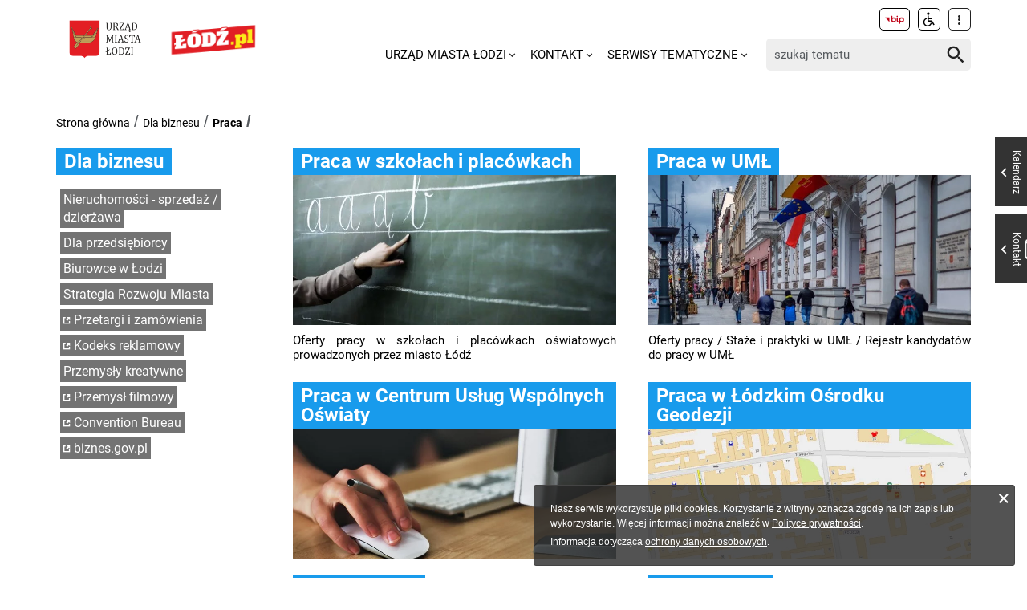

--- FILE ---
content_type: text/html
request_url: https://uml.lodz.pl/dla-biznesu/kadry-dla-biznesu/praca/
body_size: 9006
content:
<!DOCTYPE html>
<html lang="pl">
<head> <meta charset="utf-8"> <!-- ======= Created by Magprojekt [mprt.pl] ======= 2023 ======= This website is powered by TYPO3 - inspiring people to share! TYPO3 is a free open source Content Management Framework initially created by Kasper Skaarhoj and licensed under GNU/GPL. TYPO3 is copyright 1998-2026 of Kasper Skaarhoj. Extensions are copyright of their respective owners. Information and contribution at https://typo3.org/ --> <base href="https://uml.lodz.pl/"> <link rel="icon" href="/typo3conf/ext/uml_portal/Resources/Public/Icons/favicon.ico" type="image/vnd.microsoft.icon"> <title>Praca: Urząd Miasta Łodzi</title> <meta http-equiv="x-ua-compatible" content="IE=edge" /> <meta name="generator" content="TYPO3 CMS" /> <meta name="description" content="Przekierowanie do modułu ofert pracy" /> <meta name="viewport" content="width=device-width, initial-scale=1" /> <meta name="robots" content="index,follow" /> <meta property="og:description" content="Przekierowanie do modułu ofert pracy" /> <meta property="og:title" content="Praca" /> <meta property="og:image" content="https://uml.lodz.pl/files/public/_processed_/6/b/csm_pexels-photo__2__fbcf75f3c7.jpg" /> <meta name="twitter:card" content="summary" /> <meta name="apple-mobile-web-app-capable" content="no" /> <link rel="stylesheet" href="/typo3temp/assets/css/c0e63542d7f178955672dfad2e777947.css?1690984155" media="all"> <link rel="stylesheet" href="/typo3conf/ext/uml_portal/Resources/Public/Vendors/accessibility-toolbox/styles/css/accessibility.toolbox.css?1769685253" media="all"> <link rel="alternate stylesheet" href="/typo3conf/ext/uml_portal/Resources/Public/Css/highcontrast.css?1769685253" media="all" title="highcontrast"> <link rel="stylesheet" href="/typo3conf/ext/uml_portal/Resources/Public/Vendors/magnificpopup/magnific-popup.css?1769685253" media="all"> <link rel="stylesheet" href="/typo3conf/ext/uml_portal/Resources/Public/Vendors/mate.accordion/styles/css/mate.accordion.css?1769685253" media="all"> <link rel="stylesheet" href="/typo3conf/ext/uml_portal/Resources/Public/Vendors/slick/slick.css?1769685253" media="all"> <link rel="stylesheet" href="/typo3conf/ext/uml_portal/Resources/Public/Vendors/slick/slick-theme.css?1769685253" media="all"> <link rel="stylesheet" href="/typo3conf/ext/uml_portal/Resources/Public/Vendors/pickadate/themes/classic.css?1769685253" media="all"> <link rel="stylesheet" href="/typo3conf/ext/uml_portal/Resources/Public/Vendors/pickadate/themes/classic.date.css?1769685253" media="all"> <link rel="stylesheet" href="/typo3conf/ext/uml_portal/Resources/Public/Vendors/pickadate/themes/classic.time.css?1769685253" media="all"> <link rel="stylesheet" href="/typo3conf/ext/uml_portal/Resources/Public/Vendors/mediaelement/mediaelementplayer.css?1769685253" media="all"> <link rel="stylesheet" href="/typo3conf/ext/uml_portal/Resources/Public/Vendors/mediaelement-playlist/styles/css/mep-feature-playlist.css?1769685253" media="all"> <link rel="stylesheet" href="/typo3conf/ext/uml_portal/Resources/Public/Vendors/select2/select2.min.css?1769685253" media="all"> <link rel="stylesheet" href="/typo3conf/ext/uml_portal/Resources/Public/Css/mate.css?1769685253" media="all"> <link rel="stylesheet" href="/typo3conf/ext/uml_portal/Resources/Public/Vendors/cookie-box/styles/css/cookiebox.css?1769685253" media="all"> <link rel="stylesheet" href="/typo3conf/ext/uml_portal/Resources/Public/Vendors/tingle/tingle.min.css?1769685253" media="all"> <link rel="stylesheet" href="/typo3conf/ext/uml_portal/Resources/Public/Vendors/tooltipster/css/tooltipster.bundle.min.css?1769685253" media="all"> <link rel="stylesheet" href="/typo3conf/ext/uml_portal/Resources/Public/Vendors/tooltipster/css/plugins/tooltipster/sideTip/themes/tooltipster-sideTip-light.min.css?1769685253" media="all"> <link rel="stylesheet" href="/typo3conf/ext/uml_portal/Resources/Public/Vendors/twentytwenty/twentytwenty.css?1769685253" media="all"> <link rel="stylesheet" href="/typo3conf/ext/uml_portal/Resources/Public/Css/portal.css?1769685253" media="all"> <link rel="stylesheet" href="/typo3conf/ext/uml_portal/Resources/Public/Css/typo3_fsc.css?1769685253" media="all"> <script src="/typo3conf/ext/uml_portal/Resources/Public/Vendors/accessibility-toolbox/accessibility.toolbox.js?1769685253"></script> <script src="/typo3conf/ext/uml_portal/Resources/Public/JavaScript/Dist/banners.js?1769685253"></script> <script async src="//ads.biblioteka.lodz.pl/www/delivery/asyncjs.php"></script> <!-- Global site tag (gtag.js) - Google Analytics --> <script async src="https://www.googletagmanager.com/gtag/js?id=UA-25825547-40"></script> <script> window.dataLayer = window.dataLayer || []; function gtag(){dataLayer.push(arguments);} gtag('js', new Date()); gtag('config', 'UA-25825547-40'); </script> <!-- Global site tag (gtag.js) - AdWords: 790142032 --> <script async src="https://www.googletagmanager.com/gtag/js?id=AW-790142032"></script> <script> window.dataLayer = window.dataLayer || []; function gtag(){dataLayer.push(arguments);} gtag('js', new Date()); gtag('config', 'AW-790142032', { 'anonymize_ip': true }); </script> <!-- Global site tag (gtag.js) - Google Ads: 10940984035 --> <script async src="https://www.googletagmanager.com/gtag/js?id=AW-10940984035"></script> <script>window.dataLayer = window.dataLayer || []; function gtag(){dataLayer.push(arguments);} gtag('js', new Date()); gtag('config', 'AW-10940984035');</script> <!-- Event snippet for Wyswietlenie strony conversion page --> <script>gtag('event', 'conversion', {'send_to': 'AW-10940984035/V02uCO6r29MDEOPViOEo'});</script> <!-- Google tag (gtag.js) --> <script async src="https://www.googletagmanager.com/gtag/js?id=G-30F084ZHSL"></script> <script> window.dataLayer = window.dataLayer || []; function gtag(){dataLayer.push(arguments);} gtag('js', new Date()); gtag('config', 'G-30F084ZHSL'); </script> <base href="https://uml.lodz.pl"> <link rel="canonical" href="https://uml.lodz.pl/dla-biznesu/kadry-dla-biznesu/praca/"/> 
<!-- VhsAssetsDependenciesLoaded inlinejs -->
</head>
<body class="is-subpage section-color--blue" data-page-level=3 data-page-hassub=true> <ul id="accessible-menu"> <li><a href="/dla-biznesu/kadry-dla-biznesu/praca/#accessible-aside-nav" tabindex="1">Menu główne</a></li> <li><a href="/dla-biznesu/kadry-dla-biznesu/praca/#accessible-body" tabindex="2">Przeskocz do treści</a></li> <li><a href="/dla-biznesu/kadry-dla-biznesu/praca/#accessible-footer" tabindex="3">Stopka</a></li> </ul> <header class="box--fluid"> <div class="box"> <div class="row d-flex align-items-center"> <div class="col-3 col-5--tablet col-4--phone"> <figure class="logos logos--main"> <a href="https://uml.lodz.pl/" tabindex="4"><img src="/files/public/banery/logo_herb.png" alt="Urząd Miasta Łodzi - strona główna"></a> <a href="https://lodz.pl/" tabindex="4" target="_blank"><img src="/files/public/banery/lodzPL_logo-svg2.png" alt="przejdź do serwisu z aktualnościami Lodz.pl. Link otworzy się w nowym oknie"></a> </figure> </div> <div class="col-9 hidden--desktop hidden--tablet inline-right"> <span class="icon-menu icon--lg" data-js-trigger="mobile-menu" data-js-target=".mobile-menu"></span> </div> <div class="col-9 col-7--tablet hidden--phone"> <div class="row"> <div class="col-12 inline-right d-flex justify-content-end"> <div class="nav nav-tools align-items-center"> <a href="http://bip.uml.lodz.pl" class="nav-tools-item nav-tools-item-bip" tabindex="6"> <span class="hidden">BIP</span> <img title="BIP" alt="BIP" src="/typo3conf/ext/uml_portal/Resources/Public/Images/bip/bip-logo-2.svg" width="26"/> </a> <a href="/niepelnosprawni/" class="nav-tools-item" tabindex="8"> <span class="hidden">Informacje dla niepełnosprawnych</span> <span title="Informacje dla niepełnosprawnych" class="icon-accessibility-alt"></span> </a> <div class="d-inline-block position-relative"> <button type="button" class="nav-tools-item" data-js-target="#nav-tools-dropdown" data-js-trigger="nav-tools-dropdown"> <span class="icon icon-more-vert"></span> </button> <div class="uml-dropdown" id="nav-tools-dropdown"> <div class="nav-social"> <p class="hidden--phone">Jesteśmy w mediach społecznościowych:</p> <a href="https://www.facebook.com/lodzpolska" title="Facebook" tabindex="9"> <span class="hide-text">Facebook</span> </a> <a href="https://twitter.com/miasto_lodz" title="Twitter" tabindex="9"> <span class="hide-text">Twitter</span> </a> <a href="https://www.instagram.com/kochamLodz/" title="Instagram" tabindex="9"> <span class="hide-text">Instagram</span> </a> <a href="https://www.youtube.com/user/LodzTube/videos" title="Łódź na YouTube" target="_blank" tabindex="9" rel="noreferrer"> <span class="hide-text">Łódź na YouTube</span> </a> <a href="https://www.tiktok.com/@kochamlodz" title="Łódź na TikTok" target="_blank" tabindex="9" rel="noreferrer"> <span class="hide-text">Łódź na TikTok</span> </a> </div> <hr> <ul class="nav-site nav-site--lang list-inline justify-content-end"><li class="active">PL</li><li class="lang-notrans">EN</li><li class="lang-notrans">UA</li></ul> </div> </div> </div> </div> </div> <div class="row d-flex mt-1 align-items-center"> <div class="col-8 p-0 inline-right"> <ul class="nav-site list-inline" role="menubar" id="accessible-aside-nav"><li class="level-1" role="none"><a href="/" role="menuitem" aria-haspopup="true" aria-expanded="false">Urząd Miasta Łodzi</a><span class="icon icon-arrow-down"></span><ul class="uml-dropdown" role="menu" tabindex="-1"><li class="level-2"><a href="https://bip.uml.lodz.pl/">Biuletyn Informacji Publicznej</a></li><li class="dropdown-hr"><hr></li><li class="level-2"><a href="https://lckm.uml.lodz.pl/zglos-interwencje">Zgłoś interwencję</a></li><li class="dropdown-hr"><hr></li><li class="level-2"><a href="https://wizyty.uml.lodz.pl/">Rezerwuj wizytę w UMŁ</a></li><li class="dropdown-hr"><hr></li><li class="level-2"><a href="https://bip.uml.lodz.pl/urzad-miasta/zalatw-sprawe-urzedowa/">Załatw sprawę w UMŁ</a></li><li class="dropdown-hr"><hr></li><li class="level-2"><a href="/urzad-miasta-lodzi-o-urzedzie/">Władze Łodzi</a></li><li class="dropdown-hr"><hr></li><li class="level-2"><a href="/urzad-miasta-lodzi/rada-miejska-w-lodzi/">Rada Miejska w Łodzi</a></li><li class="dropdown-hr"><hr></li><li class="level-2"><a href="/aktualnosci/">Informacje Urzędowe</a></li><li class="dropdown-hr"><hr></li><li class="level-2"><a href="/kalendarz-wydarzen/">Kalendarz wydarzeń</a></li><li class="dropdown-hr"><hr></li></ul></li><li class="level-1" role="none"><a href="/kontakt/" role="menuitem" aria-haspopup="true" aria-expanded="false">Kontakt</a><span class="icon icon-arrow-down"></span><ul class="uml-dropdown" role="menu" tabindex="-1"><li class="level-2"><a href="/kontakt/urzad-miasta-lodzi/">Urząd Miasta Łodzi</a></li><li class="dropdown-hr"><hr></li><li class="level-2"><a href="/kontakt/redakcja-lodzpl/">Redakcja Łódź.pl</a></li><li class="dropdown-hr"><hr></li><li class="level-2"><a href="/urzad-miasta-lodzi/lodzkie-centrum-kontaktu-zmieszkancami/">Łódzkie Centrum Kontaktu z Mieszkańcami</a></li><li class="dropdown-hr"><hr></li><li class="level-2"><a href="/dla-mieszkancow/zdrowie/telefony-i-infolinie-pomocy/">Telefony i infolinie pomocy</a></li><li class="dropdown-hr"><hr></li></ul></li><li class="level-1" role="none"><a href="/serwisy-tematyczne/" role="menuitem" aria-haspopup="true" aria-expanded="false">Serwisy tematyczne</a><span class="icon icon-arrow-down"></span><ul class="uml-dropdown" role="menu" tabindex="-1"><li class="level-2"><a href="/aktualnosci/">Aktualności</a></li><li class="dropdown-hr"><hr></li><li class="level-2"><a href="/bezpieczenstwo/">Bezpieczeństwo</a></li><li class="dropdown-hr"><hr></li><li class="level-2"><a href="/dla-biznesu/">Biznes</a></li><li class="dropdown-hr"><hr></li><li class="level-2"><a href="/budzet-obywatelski/">Budżet Obywatelski</a></li><li class="dropdown-hr"><hr></li><li class="level-2"><a href="/edukacja/">Edukacja</a></li><li class="dropdown-hr"><hr></li><li class="level-2"><a href="/ekoportal/">Ekoportal</a></li><li class="dropdown-hr"><hr></li><li class="level-2"><a href="/decydujemy/">DecydujeMy</a></li><li class="dropdown-hr"><hr></li><li class="level-2"><a href="/kalendarz-wydarzen/">Kalendarz wydarzeń</a></li><li class="dropdown-hr"><hr></li><li class="level-2"><a href="/komunikacja-i-transport/">Komunikacja i Transport</a></li><li class="dropdown-hr"><hr></li><li class="level-2"><a href="/konsument/">Konsument</a></li><li class="dropdown-hr"><hr></li><li class="level-2"><a href="/kultura/">Kultura</a></li><li class="dropdown-hr"><hr></li><li class="level-2"><a href="https://nowa.mapa.lodz.pl/">Mapa Łodzi</a></li><li class="dropdown-hr"><hr></li><li class="level-2"><a href="/dla-mieszkancow/mieszkalnictwo/">Mieszkalnictwo</a></li><li class="dropdown-hr"><hr></li><li class="level-2"><a href="/niepelnosprawni/">Niepełnosprawni</a></li><li class="dropdown-hr"><hr></li><li class="level-2"><a href="/dla-biznesu/nieruchomosci-na-sprzedaz-1/">Nieruchomości</a></li><li class="dropdown-hr"><hr></li><li class="level-2"><a href="/decydujemy/wspieramy/ngo/">Organizacje pozarządowe</a></li><li class="dropdown-hr"><hr></li><li class="level-2"><a href="/dla-mieszkancow/projekty-unijne/">Projekty Unijne</a></li><li class="dropdown-hr"><hr></li><li class="level-2"><a href="https://rewitalizacja.uml.lodz.pl/">Rewitalizacja</a></li><li class="dropdown-hr"><hr></li><li class="level-2"><a href="/seniorzy/">Seniorzy</a></li><li class="dropdown-hr"><hr></li><li class="level-2"><a href="/czas-wolny/sport/">Sport</a></li><li class="dropdown-hr"><hr></li><li class="level-2"><a href="https://lodz.travel/">Turystyka</a></li><li class="dropdown-hr"><hr></li><li class="level-2"><a href="/tytka18plus/">Tytka18+</a></li><li class="dropdown-hr"><hr></li><li class="level-2"><a href="https://wsparcie.uml.lodz.pl/dashboard">Wsparcie społeczne</a></li><li class="dropdown-hr"><hr></li><li class="level-2"><a href="/dla-mieszkancow/zdrowie/">Zdrowie</a></li><li class="dropdown-hr"><hr></li></ul></li></ul> </div> <div class="col-4"> <div class="tx_solr"> <div class="header__searchbox"> <form method="get" id="tx-solr-search-form-pi-search" action="/wyszukiwanie/" data-suggest="/wyszukiwanie?type=7384" data-suggest-header="Top Results" accept-charset="utf-8"> <div class="fieldset-group"> <label for="searchInput" class="hidden">Wyszukaj w serwisie</label> <input id="searchInput" type="search" class="tx-solr-q js-solr-q tx-solr-suggest tx-solr-suggest-focus form-control" name="tx_solr[q]" value="" placeholder="szukaj tematu" /> <button class="btn btn--transparent tx-solr-submit" type="submit"> <span class="hidden">Szukaj</span> <span class="icon-search"></span> </button> </div> </form> </div> </div> </div> </div> </div> </div> <div class="mobile-menu hidden--desktop hidden--tablet hidden-print"> <div class="d-flex mb-2 mobile-menu-nav"> <ul class="nav-site list-inline" role="menubar" id="accessible-aside-nav"><li class="level-1" role="none"><a href="/" role="menuitem" aria-haspopup="true" aria-expanded="false">Urząd Miasta Łodzi</a><span class="icon icon-arrow-down"></span><ul class="uml-dropdown" role="menu" tabindex="-1"><li class="level-2"><a href="https://bip.uml.lodz.pl/">Biuletyn Informacji Publicznej</a></li><li class="dropdown-hr"><hr></li><li class="level-2"><a href="https://lckm.uml.lodz.pl/zglos-interwencje">Zgłoś interwencję</a></li><li class="dropdown-hr"><hr></li><li class="level-2"><a href="https://wizyty.uml.lodz.pl/">Rezerwuj wizytę w UMŁ</a></li><li class="dropdown-hr"><hr></li><li class="level-2"><a href="https://bip.uml.lodz.pl/urzad-miasta/zalatw-sprawe-urzedowa/">Załatw sprawę w UMŁ</a></li><li class="dropdown-hr"><hr></li><li class="level-2"><a href="/urzad-miasta-lodzi-o-urzedzie/">Władze Łodzi</a></li><li class="dropdown-hr"><hr></li><li class="level-2"><a href="/urzad-miasta-lodzi/rada-miejska-w-lodzi/">Rada Miejska w Łodzi</a></li><li class="dropdown-hr"><hr></li><li class="level-2"><a href="/aktualnosci/">Informacje Urzędowe</a></li><li class="dropdown-hr"><hr></li><li class="level-2"><a href="/kalendarz-wydarzen/">Kalendarz wydarzeń</a></li><li class="dropdown-hr"><hr></li></ul></li><li class="level-1" role="none"><a href="/kontakt/" role="menuitem" aria-haspopup="true" aria-expanded="false">Kontakt</a><span class="icon icon-arrow-down"></span><ul class="uml-dropdown" role="menu" tabindex="-1"><li class="level-2"><a href="/kontakt/urzad-miasta-lodzi/">Urząd Miasta Łodzi</a></li><li class="dropdown-hr"><hr></li><li class="level-2"><a href="/kontakt/redakcja-lodzpl/">Redakcja Łódź.pl</a></li><li class="dropdown-hr"><hr></li><li class="level-2"><a href="/urzad-miasta-lodzi/lodzkie-centrum-kontaktu-zmieszkancami/">Łódzkie Centrum Kontaktu z Mieszkańcami</a></li><li class="dropdown-hr"><hr></li><li class="level-2"><a href="/dla-mieszkancow/zdrowie/telefony-i-infolinie-pomocy/">Telefony i infolinie pomocy</a></li><li class="dropdown-hr"><hr></li></ul></li><li class="level-1" role="none"><a href="/serwisy-tematyczne/" role="menuitem" aria-haspopup="true" aria-expanded="false">Serwisy tematyczne</a><span class="icon icon-arrow-down"></span><ul class="uml-dropdown" role="menu" tabindex="-1"><li class="level-2"><a href="/aktualnosci/">Aktualności</a></li><li class="dropdown-hr"><hr></li><li class="level-2"><a href="/bezpieczenstwo/">Bezpieczeństwo</a></li><li class="dropdown-hr"><hr></li><li class="level-2"><a href="/dla-biznesu/">Biznes</a></li><li class="dropdown-hr"><hr></li><li class="level-2"><a href="/budzet-obywatelski/">Budżet Obywatelski</a></li><li class="dropdown-hr"><hr></li><li class="level-2"><a href="/edukacja/">Edukacja</a></li><li class="dropdown-hr"><hr></li><li class="level-2"><a href="/ekoportal/">Ekoportal</a></li><li class="dropdown-hr"><hr></li><li class="level-2"><a href="/decydujemy/">DecydujeMy</a></li><li class="dropdown-hr"><hr></li><li class="level-2"><a href="/kalendarz-wydarzen/">Kalendarz wydarzeń</a></li><li class="dropdown-hr"><hr></li><li class="level-2"><a href="/komunikacja-i-transport/">Komunikacja i Transport</a></li><li class="dropdown-hr"><hr></li><li class="level-2"><a href="/konsument/">Konsument</a></li><li class="dropdown-hr"><hr></li><li class="level-2"><a href="/kultura/">Kultura</a></li><li class="dropdown-hr"><hr></li><li class="level-2"><a href="https://nowa.mapa.lodz.pl/">Mapa Łodzi</a></li><li class="dropdown-hr"><hr></li><li class="level-2"><a href="/dla-mieszkancow/mieszkalnictwo/">Mieszkalnictwo</a></li><li class="dropdown-hr"><hr></li><li class="level-2"><a href="/niepelnosprawni/">Niepełnosprawni</a></li><li class="dropdown-hr"><hr></li><li class="level-2"><a href="/dla-biznesu/nieruchomosci-na-sprzedaz-1/">Nieruchomości</a></li><li class="dropdown-hr"><hr></li><li class="level-2"><a href="/decydujemy/wspieramy/ngo/">Organizacje pozarządowe</a></li><li class="dropdown-hr"><hr></li><li class="level-2"><a href="/dla-mieszkancow/projekty-unijne/">Projekty Unijne</a></li><li class="dropdown-hr"><hr></li><li class="level-2"><a href="https://rewitalizacja.uml.lodz.pl/">Rewitalizacja</a></li><li class="dropdown-hr"><hr></li><li class="level-2"><a href="/seniorzy/">Seniorzy</a></li><li class="dropdown-hr"><hr></li><li class="level-2"><a href="/czas-wolny/sport/">Sport</a></li><li class="dropdown-hr"><hr></li><li class="level-2"><a href="https://lodz.travel/">Turystyka</a></li><li class="dropdown-hr"><hr></li><li class="level-2"><a href="/tytka18plus/">Tytka18+</a></li><li class="dropdown-hr"><hr></li><li class="level-2"><a href="https://wsparcie.uml.lodz.pl/dashboard">Wsparcie społeczne</a></li><li class="dropdown-hr"><hr></li><li class="level-2"><a href="/dla-mieszkancow/zdrowie/">Zdrowie</a></li><li class="dropdown-hr"><hr></li></ul></li></ul> </div> <div class="mt-auto d-flex flex-column"> <div class="mb-2"> <div class="tx_solr"> <div class="header__searchbox"> <form method="get" id="tx-solr-search-form-pi-search" action="/wyszukiwanie/" data-suggest="/wyszukiwanie?type=7384" data-suggest-header="Top Results" accept-charset="utf-8"> <div class="fieldset-group"> <label for="searchInput" class="hidden">Wyszukaj w serwisie</label> <input id="searchInput" type="search" class="tx-solr-q js-solr-q tx-solr-suggest tx-solr-suggest-focus form-control" name="tx_solr[q]" value="" placeholder="szukaj tematu" /> <button class="btn btn--transparent tx-solr-submit" type="submit"> <span class="hidden">Szukaj</span> <span class="icon-search"></span> </button> </div> </form> </div> </div> </div> <div class="d-flex justify-content-between nav-tools flex-wrap"> <div class="flex-grow-1 d-flex"> <a href="http://bip.uml.lodz.pl" class="nav-tools-item nav-tools-item-bip" tabindex="6"> <span class="hidden">BIP</span> <img title="BIP" alt="BIP" src="/typo3conf/ext/uml_portal/Resources/Public/Images/bip/bip-logo-2.svg" width="26"/> </a> <a href="/niepelnosprawni/" class="nav-tools-item" tabindex="8"> <span class="hidden">Informacje dla niepełnosprawnych</span> <span title="Informacje dla niepełnosprawnych" class="icon-accessibility-alt"></span> </a> <ul class="nav-site nav-site--lang list-inline justify-content-end"><li class="active">PL</li><li class="lang-notrans">EN</li><li class="lang-notrans">UA</li></ul> </div> <hr> <div class="nav-social"> <p class="hidden--phone">Jesteśmy w mediach społecznościowych:</p> <a href="https://www.facebook.com/lodzpolska" title="Facebook" tabindex="9"> <span class="hide-text">Facebook</span> </a> <a href="https://twitter.com/miasto_lodz" title="Twitter" tabindex="9"> <span class="hide-text">Twitter</span> </a> <a href="https://www.instagram.com/kochamLodz/" title="Instagram" tabindex="9"> <span class="hide-text">Instagram</span> </a> <a href="https://www.youtube.com/user/LodzTube/videos" title="Łódź na YouTube" target="_blank" tabindex="9" rel="noreferrer"> <span class="hide-text">Łódź na YouTube</span> </a> <a href="https://www.tiktok.com/@kochamlodz" title="Łódź na TikTok" target="_blank" tabindex="9" rel="noreferrer"> <span class="hide-text">Łódź na TikTok</span> </a> </div> </div> </div> </div> </div> </header> <main id="accessible-body" class="box"> <ul class="breadcrumbs list-path"> <li><a href="/">Strona główna</a></li><li><a href="/dla-biznesu/">Dla biznesu</a></li><li class="active"><a href="/dla-biznesu/kadry-dla-biznesu/praca/">Praca</a></li> <li class="aside-nav-collapse hidden--desktop hidden--tablet"> <span class="icon-menu" data-js-trigger="aside-nav" data-js-target=".aside-container"></span> </li> </ul> <div class="row"> <div class="col-3 col-12--phone aside"> <div class="aside-container"> <div class="section-header"><h1><a href="/dla-biznesu/">Dla biznesu</a></h1></div><ul class="aside-nav list-unstyled"><li class="aside-nav__has-subnav"><a href="/dla-biznesu/nieruchomosci-na-sprzedaz-1/">Nieruchomości - sprzedaż / dzierżawa</a><ul class="aside-nav__subnav list-unstyled"><li><a href="/dla-biznesu/nieruchomosci-na-sprzedaz-1/zwaloryzowane-stawki-czynszu-za-dzierzawe-nieruchomosci/">Zwaloryzowane stawki czynszu za dzierżawę nieruchomości</a></li><li class="aside-nav__has-subnav"><a href="/dla-biznesu/nieruchomosci-na-sprzedaz/sprzedaz-nieruchomosci/">Sprzedaż nieruchomości</a></li><li class="aside-nav__has-subnav"><a href="/dla-biznesu/nieruchomosci-na-sprzedaz/najemdzierzawa-nieruchomosci/">Najem/Dzierżawa nieruchomości</a></li><li><a href="/dla-biznesu/nieruchomosci-na-sprzedaz/przydatne-mapy-dla-inwestora-sieci-mpzp-studium-wartosci-gruntowlokali-i-wiele-innych/">Przydatne mapy dla inwestora - SIECI, MPZP, STUDIUM, WARTOŚCI GRUNTÓW/LOKALI i wiele innych</a></li><li><a href="/dla-biznesu/nieruchomosci-na-sprzedaz/dlaczego-warto-inwestowac-w-lodzi-raporty-dotyczace-rynku-nieruchomosci/">Dlaczego warto inwestować w Łodzi? - Raporty dotyczące rynku nieruchomości</a></li><li class="aside-nav__has-subnav"><a href="/dla-biznesu/nieruchomosci-na-sprzedaz/rodo/">RODO</a></li></ul></li><li class="aside-nav__has-subnav"><a href="/dla-biznesu/dla-przedsiebiorcy/">Dla przedsiębiorcy</a><ul class="aside-nav__subnav list-unstyled"><li><a href="/dla-biznesu/dla-przedsiebiorcy/zaloz-firme/">Załóź firmę</a></li><li class="aside-nav__has-subnav"><a href="/dla-biznesu/dla-przedsiebiorcy/biznes/">Miejsce na Twój biznes</a></li><li><a href="http://przedsiebiorczosc.lodz.pl/" target="_blank">Przedsiębiorcza Łódź</a></li><li><a href="/dla-biznesu/dla-przedsiebiorcy/finansowanie-dzialalnosci/">Finansowanie działalności</a></li><li><a href="/dla-biznesu/dla-przedsiebiorcy/jak-zatrudnic-cudzoziemca/">Jak zatrudnić cudzoziemca</a></li></ul></li><li><a href="/dla-biznesu/biurowce-w-lodzi/">Biurowce w Łodzi</a></li><li><a href="/dla-mieszkancow/o-miescie/strategia-lodzi-i-planowanie/">Strategia Rozwoju Miasta</a></li><li><a href="https://bip.uml.lodz.pl/urzad-miasta/przetargi/">Przetargi i zamówienia</a></li><li><a href="https://architektmiasta.uml.lodz.pl/zespol-rozwoju-miasta/kodeks-reklamowy/">Kodeks reklamowy</a></li><li class="aside-nav__has-subnav"><a href="/dla-biznesu/przemysly-kreatywne/">Przemysły kreatywne</a><ul class="aside-nav__subnav list-unstyled"><li><a href="/dla-biznesu/przemysly-kreatywne/aktualnosci-sektora-kreatywnego-w-lodzi/">Aktualności sektora kreatywnego w Łodzi</a></li><li><a href="/dla-biznesu/przemysly-kreatywne/czym-jest-sektor-kreatywny/">Czym jest sektor kreatywny?</a></li><li><a href="/dla-biznesu/przemysly-kreatywne/coworking-w-lodzi/">Coworking w Łodzi</a></li><li class="aside-nav__has-subnav"><a href="/dla-biznesu/przemysly-kreatywne/baza-firm-sektora-kreatywnego/">Baza firm sektora kreatywnego</a></li><li><a href="/dla-biznesu/przemysly-kreatywne/dobre-praktyki/">Dobre praktyki</a></li><li><a href="/dla-biznesu/przemysly-kreatywne/lokale-dla-kreatywnych/">Lokale dla kreatywnych</a></li><li><a href="http://www.zlm.lodz.pl/pracownie/">Pracownie twórcze do wynajmu</a></li><li><a href="/dla-biznesu/przemysly-kreatywne/wywiady-ze-specjalistami/">Wywiady ze specjalistami</a></li><li class="aside-nav__has-subnav"><a href="/dla-biznesu/przemysly-kreatywne/kampanie-wizerunkowe/">Kampanie wizerunkowe</a></li><li><a href="/dla-biznesu/przemysly-kreatywne/publikacje-i-media/">Publikacje i media</a></li><li><a href="/dla-biznesu/przemysly-kreatywne/projekty-ue/">Projekty UE</a></li></ul></li><li><a href="http://www.lodzfilmcommission.pl" target="_blank">Przemysł filmowy</a></li><li><a href="https://travel.uml.lodz.pl/">Convention Bureau</a></li><li><a href="https://www.biznes.gov.pl/pl" target="_blank">biznes.gov.pl</a></li></ul> </div> </div> <div class="col-9 col-12--phone main-section"> <!--TYPO3SEARCH_begin--> <!--TYPO3SEARCH_end--> <div class="bricks-container"> <div class="row bricks box--flex--wrap"> <div style="order: 1024" class="col-superWide"> <div class="bricks-container__item bricks-container__item--with-head col-6 col-12--phone"> <a href="/edukacja/dla-dyrektorow-i-nauczycieli/praca-w-szkolach-i-placowkach/"> <h2 class="section-header"><span>Praca w szkołach i placówkach</span></h2> <figure> <img src="/files/public/_processed_/3/0/csm__MG_1077_copy_7be6b7fc3a.jpg" width="784" height="364" alt="" /> </figure> <p>Oferty pracy w szkołach i placówkach oświatowych prowadzonych przez miasto Łódź</p> </a> </div> <div class="bricks-container__item bricks-container__item--with-head col-6 col-12--phone"> <a href="http://bip.uml.lodz.pl/urzad-miasta/ogloszenia-i-zawiadomienia/praca/"> <h2 class="section-header"><span>Praca w UMŁ</span></h2> <figure> <img src="/files/public/_processed_/5/b/csm_urzad_f04eaa6121.jpg" width="784" height="364" alt="" /> </figure> <p>Oferty pracy / Staże i praktyki w UMŁ / Rejestr kandydatów do pracy w UMŁ</p> </a> </div> </div> <div style="order: 1344" class="col-superWide"> <div class="bricks-container__item bricks-container__item--with-head col-6 col-12--phone"> <a href="https://cuwolodz.bip.gov.pl/ogloszenia-o-prace.html"> <h2 class="section-header"><span>Praca w Centrum Usług Wspólnych Oświaty</span></h2> <figure> <img src="/files/public/_processed_/1/1/csm_komp_bd381d69f2.jpg" width="784" height="364" alt="" /> </figure> </a> </div> <div class="bricks-container__item bricks-container__item--with-head col-6 col-12--phone"> <a href="/dla-biznesu/kadry-dla-biznesu/praca/praca-w-lodzkim-osrodku-geodezji/"> <h2 class="section-header"><span>Praca w Łódzkim Ośrodku Geodezji</span></h2> <figure> <img src="/files/public/_processed_/1/e/csm_LOG_231248b2d2.jpg" width="784" height="364" alt="" /> </figure> </a> </div> </div> <div style="order: 1536" class="col-superWide"> <div class="bricks-container__item bricks-container__item--with-head col-6 col-12--phone"> <a href="/komunikacja-i-transport/zarzad-drog-i-transportu-bip/praca-w-zdit/"> <h2 class="section-header"><span>Praca w ZDiT</span></h2> <figure> <img src="/files/public/_processed_/7/8/csm_foto1_d64db458_b25866837a.jpg" width="784" height="364" alt="" /> </figure> </a> </div> <div class="bricks-container__item bricks-container__item--with-head col-6 col-12--phone"> <a href="http://zim.lodz.bip-e.pl/zim/nabor-na-wolne-stano/ogloszenia"> <h2 class="section-header"><span>Praca w ZIM</span></h2> <figure> <img src="/files/public/_processed_/2/8/csm_gorna_8d96b5d4de.jpg" width="784" height="364" alt="" /> </figure> </a> </div> </div> <div style="order: 1920" class="col-superWide"> <div class="bricks-container__item bricks-container__item--with-head col-6 col-12--phone"> <a href="http://bip.zzm.lodz.pl/praca.html"> <h2 class="section-header"><span>Praca w Zarządzie Zieleni Miejskiej</span></h2> <figure> <img src="/files/public/_processed_/7/8/csm_j__4__f1e56948bc.jpg" width="784" height="364" alt="" /> </figure> </a> </div> <div class="bricks-container__item bricks-container__item--with-head col-6 col-12--phone"> <a href="https://www.zlm.lodz.pl/bip/index.php?rodzic=2312"> <h2 class="section-header"><span>Praca w ZLM</span></h2> <figure> <img src="/files/public/_processed_/5/a/csm_pexels-photo-313691_0623738946.jpeg" width="784" height="364" alt="" /> </figure> </a> </div> </div> <div style="order: 2432" class="col-superWide"> <div class="bricks-container__item bricks-container__item--with-head col-6 col-12--phone"> <a href="/dla-biznesu/kadry-dla-biznesu/praca/praca-w-miejskich-centrach-medycznych/"> <h2 class="section-header"><span>Praca w Miejskich Centrach Medycznych</span></h2> <figure> <img src="/files/public/_processed_/2/3/csm_pexels-karolina-grabowska-4021769_415957200a.jpg" width="784" height="364" alt="" /> </figure> </a> </div> <div class="bricks-container__item bricks-container__item--with-head col-6 col-12--phone"> <a href="https://mzz.lodz.pl/bip/praca-w-miejskim-zespole-zlobkow/"> <h2 class="section-header"><span>Praca w Miejskim Zespole Żłobków</span></h2> <figure> <img src="/files/public/_processed_/f/d/csm_csm_zlobek_30__10__795ee73698_79a373dd92.jpg" width="784" height="364" alt="" /> </figure> </a> </div> </div> <div style="order: 3072" class="col-superWide"> <div class="bricks-container__item bricks-container__item--with-head col-6 col-12--phone"> <a href="https://bip.li.lodz.pl/li/kariera/oferty-pracy"> <h2 class="section-header"><span>Praca w ŁI (Łódzkie Inwestycje)</span></h2> <figure> <img src="/files/public/_processed_/6/7/csm_LI_naglowek_73d4e1d2ea.jpg" width="784" height="364" alt="" /> </figure> </a> </div> <div class="bricks-container__item bricks-container__item--with-head col-6 col-12--phone"> <a href="https://css.samorzad.lodz.pl/bip/praca-w-centrum/"> <h2 class="section-header"><span>Praca w Centrum Świadczeń Socjalnych</span></h2> <figure> <img src="/files/public/_processed_/8/2/csm_pexels-pixabay-255527_bb04914393.png" width="784" height="364" alt="" /> </figure> </a> </div> </div> <div style="order: 3328" class="col-superWide"> <div class="bricks-container__item bricks-container__item--with-head col-6 col-12--phone"> <a href="/dla-biznesu/kadry-dla-biznesu/praca/praca-w-dps/"> <h2 class="section-header"><span>Praca w DPS</span></h2> <figure> <img src="/files/public/_processed_/8/e/csm_action-adult-affection-eldery-339620_c0d82ba2cb.jpg" width="784" height="364" alt="" /> </figure> </a> </div> <div class="bricks-container__item bricks-container__item--with-head col-6 col-12--phone"> <a href="https://mops.uml.lodz.pl/bip/praca-w-mops/"> <h2 class="section-header"><span>Praca w MOPS</span></h2> <figure> <img src="/files/public/_processed_/1/1/csm_collaboration-community-cooperation-872955_08958d2a0d.jpg" width="784" height="364" alt="" /> </figure> </a> </div> </div> <div style="order: 3712" class="col-superWide"> <div class="bricks-container__item bricks-container__item--with-head col-6 col-12--phone"> <a href="https://capz.lodz.pl/bip/praca-w-capz/"> <h2 class="section-header"><span>Praca w CAPZ</span></h2> <figure> <img src="/files/public/_processed_/1/6/csm_pexels-vojtech-okenka-392018_063c489f56.jpg" width="784" height="364" alt="" /> </figure> </a> </div> <div class="bricks-container__item bricks-container__item--with-head col-6 col-12--phone"> <a href="/dla-biznesu/kadry-dla-biznesu/praca/inne-oferty/"> <h2 class="section-header"><span>inne oferty</span></h2> <figure> <img src="/files/public/_processed_/d/0/csm_conference-room-768441_1920_9d459db5fd.jpg" width="784" height="364" alt="" /> </figure> </a> </div> </div> </div> </div> <!--TYPO3SEARCH_begin--> <!--TYPO3SEARCH_end--> </div> </div> </main> <footer class="footer" id="accessible-footer"> <div class="box"> <div class="row"> <div class="col-9 col-8--tablet col-12--phone"> <div class="row footer__nav"> <div class="col-3 col-6--tablet col-6--phone grid-phone-add-gutter-bottom"><strong class="footer__nav__header">Usługi urzędowe</strong><ul class="list-unstyled"><li><a href="https://bip.uml.lodz.pl/urzad-miasta/zalatw-sprawe-urzedowa/wyszukiwarka-spraw/">Załatw sprawę w UMŁ</a></li><li><a href="https://wizyty.uml.lodz.pl/">Zarezerwuj wizytę w UMŁ</a></li><li><a href="https://lckm.uml.lodz.pl/zglos-interwencje">Zgłoś interwencję</a></li><li><a href="https://wsparcie.uml.lodz.pl">Wsparcie społeczne</a></li></ul></div><div class="col-3 col-6--tablet col-6--phone grid-phone-add-gutter-bottom"><strong class="footer__nav__header">Do pobrania</strong><ul class="list-unstyled"><li><a href="/dla-mieszkancow/o-miescie/herb-logo-i-symbole-lodzi/logo-lodzi/">Logo Łodzi</a></li><li><a href="http://mlodziwlodzi.pl/o-programie/zasady-uzywania-znaku-towarowego-graficznego-mlodzi-w-lodzi/">Logo "Młodzi w Łodzi"</a></li><li><a href="/dla-mieszkancow/o-miescie/herb-logo-i-symbole-lodzi/herb/">Herb Łodzi</a></li></ul></div><div class="col-3 col-6--tablet col-6--phone grid-phone-add-gutter-bottom"><strong class="footer__nav__header">Projekty</strong><ul class="list-unstyled"><li><a href="/dla-mieszkancow/projekty-unijne/">Projekty Unijne</a></li><li><a href="/projekty/cyfrowa-gmina/">Cyfrowa gmina</a></li><li><a href="/projekty/dofinansowanie-ze-srodkow-budzetu-panstwa/">Dofinansowanie ze Środków Budżetu Państwa</a></li><li><a href="/projekty/dofinansowane-z-nfosigw/">Dofinansowane z NFOŚiGW</a></li><li><a href="/projekty/dofinansowane-z-wfosigw-w-lodzi/">Dofinansowane z WFOŚiGW w Łodzi</a></li><li><a href="/projekty/dofinansowane-z-budzetu-samorzadu-wojewodztwa-lodzkiego/">Dofinansowane z budżetu Samorządu Województwa Łódzkiego</a></li></ul></div><div class="col-3 col-6--tablet col-6--phone grid-phone-add-gutter-bottom"><strong class="footer__nav__header">Dostępność</strong><ul class="list-unstyled"><li><a href="/dostepnosc/dostepnosc-architektoniczna-budynkow/">Dostępność Architektoniczna budynków</a></li><li><a href="/dostepnosc/o-urzedzie-miasta-w-lodzi-w-tekscie-prostym/">O Urzędzie Miasta w Łodzi w tekście prostym ETR</a></li><li><a href="/dostepnosc/informacja-o-urzedzie-w-pjm/">Informacja o Urzędzie w PJM</a></li><li><a href="/dostepnosc/deklaracja-dostepnosci/">Deklaracja dostępności</a></li></ul></div><div class="col-3 col-6--tablet col-6--phone grid-phone-add-gutter-bottom"><strong class="footer__nav__header">Media społecznościowe</strong><ul class="list-unstyled"><li><a href="https://www.facebook.com/lodzpolska" target="_blank">Łódź na Facebooku</a></li><li><a href="http://www.instagram.com/kochamLodz/" target="_blank">Łódź na Instagramie</a></li><li><a href="https://x.com/miasto_lodz" target="_blank">Łódź na X</a></li><li><a href="https://www.youtube.com/user/LodzTube/videos" target="_blank">Łódź na YouTube</a></li><li><a href="https://www.tiktok.com/@kochamlodz" target="_blank">Łódź na TikTok</a></li></ul></div><div class="col-3 col-6--tablet col-6--phone grid-phone-add-gutter-bottom"><strong class="footer__nav__header">Zobacz również</strong><ul class="list-unstyled"><li><a href="/zobacz-rowniez/rodo-newsletter/">Rodo - newsletter</a></li><li><a href="https://bip.uml.lodz.pl/inne-informacje/zglos-naruszenie/">Zgłoś naruszenie</a></li><li><a href="http://bip.uml.lodz.pl/inne-informacje/ochrona-danych-osobowych/">Ochrona Danych Osobowych (UMŁ)</a></li><li><a href="/zobacz-rowniez/polityka-jakosci-uml/">Polityka jakości UMŁ</a></li><li><a href="/polityka-plikow-cookies/">Polityka plików Cookies</a></li></ul></div> </div> <div class="footer__logo"> </div> </div> <div class="col-3 col-4--tablet col-12--phone footer__nav footer__infolinia box--flex--wrap"> <div> <strong class="footer__nav__header">TELEFONICZNA INFORMACJA UMŁ - Call Center</strong> <p class="nav-tel"><span class="icon icon-call"></span><a href="tel:+48(42)6384444">+48(42)6384444</a></p> <ul class="list-unstyled"> <li><a href="/aktualnosci/rss?type=9818" target="_blank">RSS Aktualności</a></li> </ul> </div> </div> </div> </div> <div class="go-top hidden--desktop" id="go-top" > <span class="icon-arrow-up"></span> </div> </footer> <div class="sticked-widgets"> <div class="sticked-widgets__widget sticked-calendar-widget hidden--phone"> <button class="sticked-widgets__widget-trigger" data-widget-calendar="toggle"> <i class="icon-event"></i> <span>Kalendarz</span> </button> <div class="sticked-widgets__widget-body"> <div class="iframe-container"> <span class="icon-spinner mate-spin widget-spinner"></span> <iframe src="" id="calendarWidgetUrl">=</iframe> </div> </div> </div> <div class="sticked-widgets__widget hidden--phone"> <a href="/kontakt/" class="sticked-widgets__widget-trigger"> <img src="/files/public/_processed_/c/5/csm_koperta_6f956812d1.png" width="80" height="80" alt="" /> <span>Kontakt</span> </a> <div class="sticked-widgets__widget-body"> <div> </div> </div> </div> </div> <div id="fb-root"></div> <script async defer crossorigin="anonymous" src="https://connect.facebook.net/pl_PL/sdk.js#xfbml=1&version=v11.0" nonce="jYzCdwx3"></script> <script>window.twttr = (function(d, s, id) { var js, fjs = d.getElementsByTagName(s)[0], t = window.twttr || {}; if (d.getElementById(id)) return t; js = d.createElement(s); js.id = id; js.src = "https://platform.twitter.com/widgets.js"; fjs.parentNode.insertBefore(js, fjs); t._e = []; t.ready = function(f) { t._e.push(f); }; return t; }(document, "script", "twitter-wjs"));</script> <script src="/typo3conf/ext/powermail/Resources/Public/JavaScript/Powermail/Form.min.js?1676967672" defer="defer"></script> <script src="/typo3conf/ext/uml_portal/Resources/Public/Vendors/jquery-2.2.4.min.js?1769685253"></script> <script src="https://www.youtube.com/player_api"></script> <script src="/typo3conf/ext/uml_portal/Resources/Public/Vendors/mate.accordion/mate.accordion.js?1769685253"></script> <script src="/typo3conf/ext/uml_portal/Resources/Public/Vendors/magnificpopup/jquery.magnific-popup.min.js?1769685253"></script> <script src="/typo3conf/ext/uml_portal/Resources/Public/Vendors/slick/slick.min.js?1769685253"></script> <script src="/typo3conf/ext/uml_portal/Resources/Public/Vendors/tinysort.min.js?1769685253"></script> <script src="/typo3conf/ext/uml_portal/Resources/Public/Vendors/mate-tools.js?1769685253"></script> <script src="/typo3conf/ext/uml_portal/Resources/Public/JavaScript/Dist/home-page-tools.js?1769685253"></script> <script src="/typo3conf/ext/uml_portal/Resources/Public/Vendors/pickadate/picker.js?1769685253"></script> <script src="/typo3conf/ext/uml_portal/Resources/Public/Vendors/pickadate/picker.time.js?1769685253"></script> <script src="/typo3conf/ext/uml_portal/Resources/Public/Vendors/pickadate/picker.date.js?1769685253"></script> <script src="/typo3conf/ext/uml_portal/Resources/Public/Vendors/pickadate/translations/pl_PL.js?1769685253"></script> <script src="/typo3conf/ext/uml_portal/Resources/Public/Vendors/mediaelement/mediaelement-and-player.min.js?1769685253"></script> <script src="/typo3conf/ext/uml_portal/Resources/Public/Vendors/mediaelement/renderers/vimeo.min.js?1769685253"></script> <script src="/typo3conf/ext/uml_portal/Resources/Public/Vendors/mediaelement/lang/pl.js?1769685253"></script> <script src="/typo3conf/ext/uml_portal/Resources/Public/Vendors/mediaelement-playlist/mep-feature-playlist.js?1769685253"></script> <script src="/typo3conf/ext/uml_portal/Resources/Public/Vendors/select2/select2.min.js?1769685253"></script> <script src="/typo3conf/ext/uml_portal/Resources/Public/Vendors/svg-pan-zoom.min.js?1769685253"></script> <script src="/typo3conf/ext/uml_portal/Resources/Public/Vendors/tooltipster/js/tooltipster.bundle.min.js?1769685253"></script> <script src="/typo3conf/ext/uml_portal/Resources/Public/Vendors/twentytwenty/jquery.event.move.js?1769685253"></script> <script src="/typo3conf/ext/uml_portal/Resources/Public/Vendors/twentytwenty/jquery.twentytwenty.js?1769685253"></script> <script src="/typo3conf/ext/uml_portal/Resources/Public/Vendors/tingle/tingle.js?1769685253"></script> <script src="/typo3conf/ext/uml_portal/Resources/Public/Vendors/sortable/Sortable.min.js?1769685253"></script> <script src="/typo3conf/ext/uml_portal/Resources/Public/JavaScript/Dist/main.js?1769685253"></script> <script src="/typo3conf/ext/uml_portal/Resources/Public/Vendors/iframeResizer/iframeResizer.min.js?1769685253"></script> <script src="/typo3conf/ext/uml_portal/Resources/Public/Vendors/cookie-box/cookiebox.js?1769685253"></script> <script src="/typo3conf/ext/solr/Resources/Public/JavaScript/JQuery/jquery.autocomplete.min.js?1686564681"></script> 
<script type="text/javascript">
    var widgeIframeUrl = "/kalendarz-wydarzen/widget/";

    var cookieBox = new cookieBox({
        privacyPolicy: true,
        position: 'bottom-right',
        cookiesPageURL: '/polityka-plikow-cookies/',
        personalDataProtectionPageURL: 'https://bip.uml.lodz.pl/inne-informacje/ochrona-danych-osobowych/',
        textMessage: '<p>Nasz serwis wykorzystuje pliki cookies. Korzystanie z witryny oznacza zgodę na ich zapis lub wykorzystanie. Więcej informacji można znaleźć w <a data-cookie-box-url>Polityce prywatności</a>.</p>'
            + '<p>Informacja dotycząca <a data-cookie-box-url2>ochrony danych osobowych</a>.</p>'
    });


</script></body>
</html>
<!-- MEMCACHE - NGINX BOOST Generated: 30-01-2026 16:03:58 Expires: 30-01-2026 16:33:58 guest -->